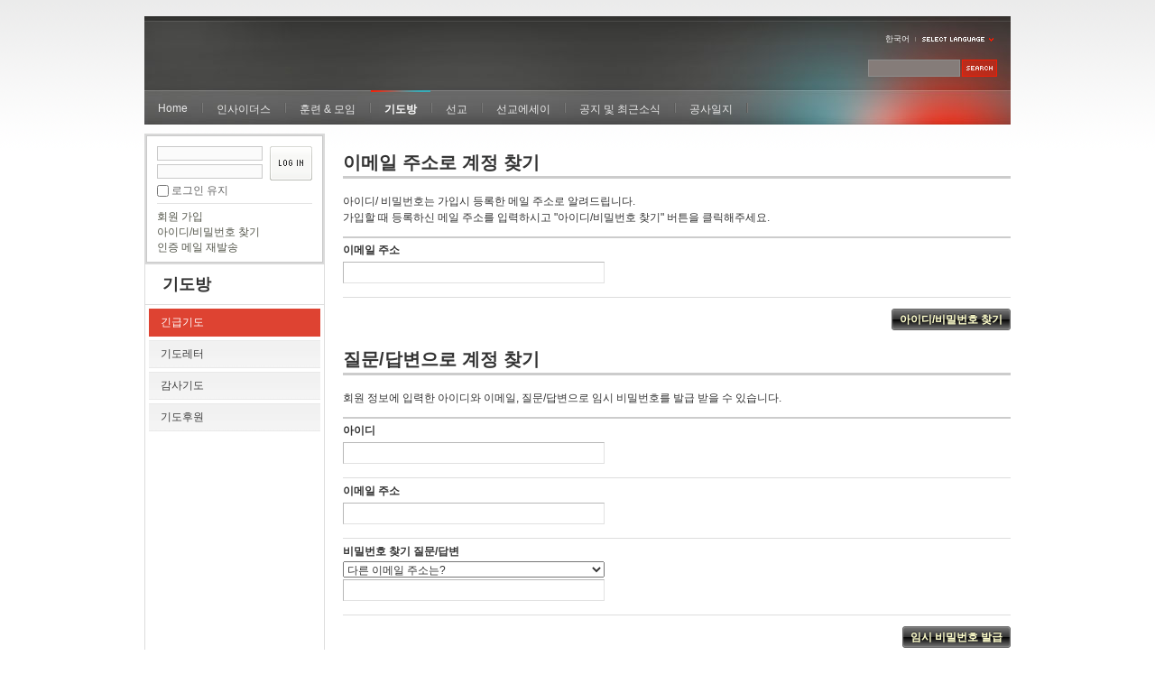

--- FILE ---
content_type: text/html; charset=UTF-8
request_url: http://insidersxe.cafe24.com/xe/index.php?mid=urgency&listStyle=gallery&sort_index=blamed_count&order_type=asc&page=1&document_srl=2189&act=dispMemberFindAccount
body_size: 3772
content:
<!DOCTYPE html PUBLIC "-//W3C//DTD XHTML 1.0 Transitional//EN" "http://www.w3.org/TR/xhtml1/DTD/xhtml1-transitional.dtd">
<html lang="ko" xmlns="http://www.w3.org/1999/xhtml">
<head>
<!-- META -->
	<meta http-equiv="Content-Type" content="text/html; charset=UTF-8" />	<meta name="Generator" content="XpressEngine" />
<!-- TITLE -->
	<title>긴급기도</title>
<!-- CSS -->
	<link rel="stylesheet" href="/xe/common/js/plugins/ui/jquery-ui.css?20130103183705" type="text/css" media="all" />
	<link rel="stylesheet" href="/xe/common/css/xe.min.css?20130103183702" type="text/css" media="all" />
	<link rel="stylesheet" href="/xe/layouts/xe_official/css/default.css?20130103183708" type="text/css" media="all" />
	<link rel="stylesheet" href="/xe/modules/member/skins/default/css/member.css?20130103183845" type="text/css" media="all" />
	<link rel="stylesheet" href="/xe/modules/editor/styles/default/style.css?20130103183804" type="text/css" media="all" />
	<link rel="stylesheet" href="/xe/widgets/login_info/skins/xe_official/css/default.css?20130103183659" type="text/css" media="all" />
	<link rel="stylesheet" href="/xe/files/faceOff/247/layout.css?20130102212841" type="text/css" media="all" />
<!-- JS -->
	<script type="text/javascript" src="/xe/common/js/jquery.min.js?20130103183702"></script>
	<script type="text/javascript" src="/xe/common/js/x.min.js?20130103183706"></script>
	<script type="text/javascript" src="/xe/common/js/xe.min.js?20130103183702"></script>
	<script type="text/javascript" src="/xe/modules/member/skins/default/js/member.js?20130103183846"></script>
	<script type="text/javascript" src="/xe/files/cache/ruleset/c6f419704f197d07452c58b7e26f9a41.ko.js?20121231022901"></script>
	<script type="text/javascript" src="/xe/layouts/xe_official/js/xe_official.js?20130103183708"></script>
	<script type="text/javascript" src="/xe/widgets/login_info/skins/xe_official/js/login.js?20130103183700"></script>
	<script type="text/javascript" src="/xe/files/cache/ruleset/c0d26d56d1c6bd46b2282ef6b54f1d91.ko.js?20121231015710"></script>
	<!-- RSS -->
		<!-- ICON -->
	<link rel="shortcut icon" href="./modules/admin/tpl/img/faviconSample.png" />	<link rel="apple-touch-icon" href="./modules/admin/tpl/img/mobiconSample.png" />
</head>
<body>
	<script type="text/javascript">
	//<![CDATA[
	var current_url = "http://insidersxe.cafe24.com/xe/?mid=urgency&listStyle=gallery&sort_index=blamed_count&order_type=asc&page=1&document_srl=2189&act=dispMemberFindAccount";
	var request_uri = "http://insidersxe.cafe24.com/xe/";
var current_mid = "urgency";
var waiting_message = "서버에 요청 중입니다. 잠시만 기다려주세요.";
var ssl_actions = new Array();
var default_url = "http://insidersxe.cafe24.com/xe/";
	xe.current_lang = "ko";
	//]]>
	</script>
		<div class="xe">
	<div class="header">
		<h1>
						<a href=""></a>		</h1>
		<div class="language">
			<strong title="ko">한국어</strong> <button type="button" class="toggle"><img src="/xe/layouts/xe_official/images/default/buttonLang.gif" alt="Select Language" width="87" height="15" /></button>
			<ul class="selectLang">
							</ul>
		</div>
		<div class="gnb">
			<ul>
				<li><a href="/">Home</a>
									</li><li><a href="/xe/introduction">인사이더스</a>
					<ul>
						<li><a href="/xe/introduction">소개</a></li><li><a href="/xe/vision">비전</a></li><li><a href="/xe/organization">조직</a></li><li><a href="/xe/location">위치</a></li><li><a href="/xe/link">동역단체</a></li>					</ul>				</li><li><a href="/xe/orientation">훈련 &amp; 모임</a>
					<ul>
						<li><a href="/xe/orientation">오리엔테이션</a></li><li><a href="/xe/Paulus">빠울루스</a></li><li><a href="/xe/afmi">AFMI Institute</a></li><li><a href="/xe/ibm">IBM Perspective</a></li><li><a href="/xe/meeting">정기 기도모임</a></li>					</ul>				</li><li class="active"><a href="/xe/urgency">기도방</a>
					<ul>
						<li class="active"><a href="/xe/urgency">긴급기도</a></li><li><a href="/xe/Ten">기도레터</a></li><li><a href="/xe/thank">감사기도</a></li><li><a href="/xe/sponsor">기도후원</a></li>					</ul>				</li><li><a href="/xe/forum">선교</a>
					<ul>
						<li><a href="/xe/forum">선교개척운동포럼</a></li><li><a href="/xe/species">종족정보</a></li><li><a href="/xe/publication">도서출판</a></li><li><a href="/xe/reference">자료실</a></li>					</ul>				</li><li><a href="/xe/essay">선교에세이</a>
					<ul>
						<li><a href="/xe/essay">선교에세이</a></li>					</ul>				</li><li><a href="/xe/inotice">공지 및 최근소식</a>
					<ul>
						<li><a href="/xe/inotice">공지사항</a></li><li><a href="/xe/schedule">인사이더스 일정</a></li><li><a href="/xe/newsletter">소식지</a></li><li><a href="/xe/freeboard">자유게시판</a></li>					</ul>				</li><li><a href="/xe/dailylog">공사일지</a>
									</li><li><a href=""></a>
									</li>			</ul>
		</div>
		<form action="http://insidersxe.cafe24.com/xe/" method="post" class="iSearch"><input type="hidden" name="error_return_url" value="/xe/index.php?mid=urgency&amp;listStyle=gallery&amp;sort_index=blamed_count&amp;order_type=asc&amp;page=1&amp;document_srl=2189&amp;act=dispMemberFindAccount" />
						<input type="hidden" name="mid" value="urgency" />
			<input type="hidden" name="act" value="IS" />
			<input type="hidden" name="search_target" value="title_content" />
			<input name="is_keyword" type="text" class="iText" title="keyword" />
			<input type="image" src="/xe/layouts/xe_official/images/default/buttonSearch.gif" alt="검색" class="submit" />
		</form>
	</div>
	<div class="body">
		<div class="lnb">
			<div style="overflow:hidden;"><div style="*zoom:1;padding:0px 0px 0px 0px !important; padding:none !important;">    <form id="fo_login_widget" action="/xe/index.php?act=procMemberLogin" method="post"  class="login_default"><input type="hidden" name="error_return_url" value="/xe/index.php?mid=urgency&amp;listStyle=gallery&amp;sort_index=blamed_count&amp;order_type=asc&amp;page=1&amp;document_srl=2189&amp;act=dispMemberFindAccount" /><input type="hidden" name="mid" value="urgency" /><input type="hidden" name="vid" value="" /><input type="hidden" name="ruleset" value="@login" />
	<fieldset>
		<input type="hidden" name="act" value="procMemberLogin" />
		<input type="hidden" name="success_return_url" value="/xe/index.php?mid=urgency&amp;listStyle=gallery&amp;sort_index=blamed_count&amp;order_type=asc&amp;page=1&amp;document_srl=2189&amp;act=dispMemberFindAccount" />
		<div class="idpwWrap">
			<div class="idpw">
				<input name="user_id" type="text" title="아이디" />
				<input name="password" type="password" title="비밀번호" />
				<p class="keep">
					<input type="checkbox" name="keep_signed" id="keep_signed" value="Y" />
					<label for="keep_signed">로그인 유지</label>
				</p>
			</div>
			<input type="image" src="/xe/widgets/login_info/skins/xe_official/images/default/buttonLogin.gif" alt="login" class="login" />					</div>
				<p class="keep_msg">브라우저를 닫더라도 로그인이 계속 유지될 수 있습니다. 로그인 유지 기능을 사용할 경우 다음 접속부터는 로그인을 하실 필요가 없습니다. 단, 게임방, 학교 등 공공장소에서 이용 시 개인정보가 유출될 수 있으니 꼭 로그아웃을 해주세요.</p>
		<ul class="help">
			<li><a href="/xe/index.php?mid=urgency&amp;listStyle=gallery&amp;sort_index=blamed_count&amp;order_type=asc&amp;page=1&amp;document_srl=2189&amp;act=dispMemberSignUpForm">회원 가입</a></li>
			<li><a href="/xe/index.php?mid=urgency&amp;listStyle=gallery&amp;sort_index=blamed_count&amp;order_type=asc&amp;page=1&amp;document_srl=2189&amp;act=dispMemberFindAccount">아이디/비밀번호 찾기</a></li>
			<li><a href="/xe/index.php?mid=urgency&amp;listStyle=gallery&amp;sort_index=blamed_count&amp;order_type=asc&amp;page=1&amp;document_srl=2189&amp;act=dispMemberResendAuthMail">인증 메일 재발송</a></li>
		</ul>
	</fieldset>
</form> 
</div></div>
			<h2><a href="/xe/urgency">기도방</a></h2>			<ul class="locNav">
				<li class="active"><a href="/xe/urgency">긴급기도</a>
									</li><li><a href="/xe/Ten">기도레터</a>
									</li><li><a href="/xe/thank">감사기도</a>
									</li><li><a href="/xe/sponsor">기도후원</a>
									</li>			</ul>		</div>
		<div class="content xe_content">
			<div class="xm">
    <h2 class="h2">이메일 주소로 계정 찾기</h2>
<p>아이디/ 비밀번호는 가입시 등록한 메일 주소로 알려드립니다.<br />가입할 때 등록하신 메일 주소를 입력하시고 "아이디/비밀번호 찾기" 버튼을 클릭해주세요.<br /></p>
<form action="./" method="get" class="form" onsubmit="return procFilter(this, find_member_account)"><input type="hidden" name="error_return_url" value="/xe/index.php?mid=urgency&amp;listStyle=gallery&amp;sort_index=blamed_count&amp;order_type=asc&amp;page=1&amp;document_srl=2189&amp;act=dispMemberFindAccount" /><input type="hidden" name="act" value="dispMemberFindAccount" /><input type="hidden" name="vid" value="" />
    <input type="hidden" name="mid" value="urgency" />
    <input type="hidden" name="document_srl" value="2189" />
    <input type="hidden" name="page" value="1" />
	<ul>
		<li>
			<p class="q"><label for="cpw">이메일 주소</label></p>
			<p class="a"><input type="text" name="email_address" /></p>
		</li>
	</ul>
	<div class="btnArea">
		<span class="btn"><input type="submit" value="아이디/비밀번호 찾기" /></span>
	</div>
</form>
<h2 class="h2">질문/답변으로 계정 찾기</h2>
<p>회원 정보에 입력한 아이디와 이메일, 질문/답변으로 임시 비밀번호를 발급 받을 수 있습니다.</p>
<form action="./" method="get" class="form" ><input type="hidden" name="error_return_url" value="/xe/index.php?mid=urgency&amp;listStyle=gallery&amp;sort_index=blamed_count&amp;order_type=asc&amp;page=1&amp;document_srl=2189&amp;act=dispMemberFindAccount" /><input type="hidden" name="vid" value="" /><input type="hidden" name="ruleset" value="@find_member_account_by_question" />
	<input type="hidden" name="module" value="member" />
    <input type="hidden" name="mid" value="urgency" />
    <input type="hidden" name="document_srl" value="2189" />	
	<input type="hidden" name="act" value="procMemberFindAccountByQuestion" />
	<input type="hidden" name="success_return_url" value="/xe/index.php?act=dispMemberGetTempPassword" />
    <input type="hidden" name="page" value="1" />
	<ul>
		<li>
			<p class="q"><label for="cpw">아이디</label></p>
			<p class="a"><input type="text" name="user_id" /></p>
		</li>		<li>
			<p class="q"><label for="cpw">이메일 주소</label></p>
			<p class="a"><input type="text" name="email_address" /></p>
		</li>
		<li>
			<p class="q"><label for="cpw">비밀번호 찾기 질문/답변</label></p>
			<p class="a">
				<select name="find_account_question" style="width:290px">
									<option value="1">다른 이메일 주소는?</option>
									<option value="2">나의 보물 1호는?</option>
									<option value="3">나의 출신 초등학교는?</option>
									<option value="4">나의 출신 고향은?</option>
									<option value="5">나의 이상형은?</option>
									<option value="6">어머니 성함은?</option>
									<option value="7">아버지 성함은?</option>
									<option value="8">가장 좋아하는 색깔은?</option>
								</select>
				<br />
				<input type="text" name="find_account_answer" value="" />
			</p>
		</li>
	</ul>
	<div class="btnArea">
		<span class="btn"><input type="submit" value="임시 비밀번호 발급" /></span>
	</div>
</form>
</div>
		</div>
	</div>
	<div class="footer">
		<p>서울시 종로구 혜화동 5-55, 혜성교회 내 인사이더스 (우110-530) Tel: 0505-540-0691 / Fax: 02-765-1024, 745-8579<br>
 Copyright@2006 Insiders. E-mail : <a href="mailto:insidersM@gmail.com">insidersM@gmail.com</a></p>
	</div>
</div>	<!-- ETC -->
	<div class="wfsr"></div>
	<script type="text/javascript" src="/xe/addons/autolink/autolink.js?20130103183649"></script>	<script type="text/javascript" src="/xe/common/js/plugins/ui/jquery-ui.min.js?20130103183704"></script>	<script type="text/javascript" src="/xe/common/js/plugins/ui/jquery.ui.datepicker-ko.js?20130103183704"></script>	<script type="text/javascript" src="/xe/addons/resize_image/js/resize_image.min.js?20130103183649"></script>	<script type="text/javascript" src="/xe/files/cache/js_filter_compiled/0e7d258b23acc0418c311dfc4e4b8eca.ko.compiled.js?20130103231323"></script>	<script type="text/javascript" src="/xe/files/cache/js_filter_compiled/4006728d092c905c4152deb39ecd3db9.ko.compiled.js?20130103201332"></script>	<script type="text/javascript" src="/xe/files/cache/js_filter_compiled/fc924830b7502c413da5ffaa0f2f5deb.ko.compiled.js?20130103201332"></script></body>
</html>


--- FILE ---
content_type: text/css
request_url: http://insidersxe.cafe24.com/xe/common/css/xe.min.css?20130103183702
body_size: 1319
content:
@charset "utf-8";body,table,input,textarea,select,button{font-family:Tahoma,Geneva,sans-serif;font-size:12px}body{word-wrap:break-word}a img{border:0}.xe_content img{max-width:100%;height:auto}@media \0screen{.xe_content img{max-width:none}}.btnArea{margin:1em 0;text-align:right;zoom:1;clear:both}.btnArea:after{content:"";display:block;clear:both}.btnArea .etc{float:left}.btn{position:relative;display:inline-block;vertical-align:middle}.btn *{display:inline-block;padding:0 8px;font-size:12px;height:24px;line-height:22px;margin:0;font-weight:bold!important;color:#fff;text-decoration:none!important;border:1px solid;cursor:pointer;overflow:visible;border-radius:3px;box-shadow:inset 0 0 1px #fff;background-color:#666;text-shadow:0 -1px 0 #333;zoom:1}.btn *[disabled=disabled]{opacity:.5;*filter:alpha(opacity=50)}.btn a,.btn *[type=button]{border-color:#ccc;color:#333!important;background:#eee -webkit-gradient(linear,0% 0,0% 100%,from(#fff),to(#ddd));background:#eee -moz-linear-gradient(top,#fff,#ddd);background-color:#eee;text-shadow:1px 1px 0 #fff;filter:progid:DXImageTransform.Microsoft.gradient(startColorStr=#ffffff,endColorStr=#dddddd)}.btn *[type=submit]{border-color:#666;background:#333 -webkit-gradient(linear,0% 0,0% 100%,from(#777),to(#777),color-stop(0.5,#333),color-stop(0.5,#000))!important;background:#333 -moz-linear-gradient(top,#777,#000)!important;background-color:#333!important;color:#ffc!important;filter:progid:DXImageTransform.Microsoft.gradient(startColorStr=#777777,endColorStr=#333333)}.btn a{height:22px}.btn.medium *{padding:0 12px;font-size:16px;height:30px;line-height:28px}.btn.medium a{height:28px}.btn.large *{padding:0 18px;font-size:22px;height:36px;line-height:34px}.btn.large a{height:34px}input[type=submit].text,input[type=button].text,button[type=submit].text,button[type=button].text{border:0;overflow:visible;padding:0;margin:0 4px 0 0;color:#33a!important;background:0;text-decoration:underline;cursor:pointer}#popup_menu_area{position:absolute;background:#fff;border:1px solid #e9e9e9;border-radius:5px;padding:10px;line-height:1.3;box-shadow:0 0 6px #666;font-size:12px;filter:progid:DXImageTransform.Microsoft.Shadow(color=#999999,direction=135,strength=5)}#popup_menu_area ul{list-style:none;margin:0;padding:0}#popup_menu_area li{margin:0;padding:0}#popup_menu_area a{text-decoration:none;color:#333}#popup_menu_area a:hover,#popup_menu_area a:avtive,#popup_menu_area a:focus{text-decoration:underline}.message{border:1px solid #ddd;background:#f8f8f8;margin:1em 0;padding:0 1em;border-radius:5px;line-height:1.4;font-size:12px}.message p{margin:1em 0!important}.message em{font-style:normal;color:#e00}.message.info,.message.error,.message.update{padding-left:55px}.message.info{border-color:#e0e8ec;background:#edf9ff url(../../common/img/msg.Info.png) no-repeat 1em .5em}.message.error{border-color:#efdcdc;background:#ffecec url(../../common/img/msg.error.png) no-repeat 1em .5em}.message.update{border-color:#eae9dc;background:#fffdef url(../../common/img/msg.update.png) no-repeat 1em .5em}.wfsr{display:none;position:absolute;position:fixed;left:0;top:0;z-index:100;border:1px solid #eae9dc;background:#fffdef url(../../common/img/msg.loading.gif) no-repeat 1em .5em;margin:1em;padding:1em 1em 1em 55px;border-radius:5px;line-height:1.4;font-size:12px;font-weight:bold}.wfsr_fog{position:absolute;top:0;left:0;width:100%;_height:100%;min-height:100%;z-index:100}.wfsr_fog .bg{position:absolute;position:fixed;background:#000;_background:0;width:100%;height:100%;opacity:.5;z-index:2;filter:alpha(opacity=50);zoom:1}.wfsr_fog .ie6{position:absolute;left:0;top:0;width:100%;height:100%;border:0;opacity:0;filter:alpha(opacity=0);z-index:1}

--- FILE ---
content_type: text/css
request_url: http://insidersxe.cafe24.com/xe/layouts/xe_official/css/default.css?20130103183708
body_size: 1443
content:
@charset "utf-8";
/* NHN (developers@xpressengine.com) */
/* Default Skin - Start */
.selectLang{margin:0;padding:0}
/* Site Layout - Body Wrap */
html{background:#fff url(../images/default/bgBody.gif) repeat-x left top;font-family:Tahoma, Geneva, sans-serif}
.xe{width:960px;margin:1.5em auto 0 auto}
/* Site Layout - Header */
.header{position:relative;width:960px;height:120px;background:url(../images/default/bgHeader.jpg) no-repeat right top;margin-bottom:10px;z-index:2}
.body .header{width:auto;height:auto;background:none;margin:auto;z-index:1}
.header h1{margin:0;position:absolute;top:32px;left:25px}
.header h1 a{color:#fff;text-decoration:none}
.language{position:absolute;top:18px;right:19px;z-index:100}
.language strong{display:inline-block;height:15px;color:#fff;font:.75em/15px Tahoma;margin-right:3px;vertical-align:top}
.language .toggle{background:none;border:0;cursor:pointer;vertical-align:top;padding:0;height:15px}
.language ul{position:absolute;top:15px;right:0px;display:none;border:1px solid #b23628;background:#de4332;margin:0;padding:0}
.language li{list-style:none}
.language li button{display:block;width:61px;padding:3px 8px;font-size:9px;color:#fff;background:none;border:0;text-align:left;white-space:nowrap;cursor:pointer}
.gnb{position:absolute;top:82px;left:0;height:38px;white-space:nowrap;margin-bottom:10px}
.gnb ul{list-style:none;margin:0;padding:0;zoom:1}
.gnb ul:after{content:"";display:block;clear:both}
.gnb ul ul{display:none;position:absolute;left:0;top:38px;padding:5px 0;background:#666;border:1px solid #444;border-top:0}
.gnb li{float:left;list-style:none;background:url(../images/default/bgGnbVr.gif) no-repeat left center;padding-left:2px;position:relative;white-space:nowrap}
.gnb li.first{padding:0;background:none}
.gnb li li{float:none;background:none;padding:0;left:0}
.gnb li a{float:left;padding:13px 15px 0 15px;height:25px;color:#e8e8e8;white-space:nowrap;text-decoration:none}
.gnb li a:hover,
.gnb li a:active,
.gnb li a:focus{color:#fff}
.gnb li.active a{font-weight:bold;color:#fff;background:url(../images/default/bgGnbOn.gif) no-repeat center top}
.gnb li li a{float:none;display:block;padding:5px 15px !important;background:none !important;height:auto;font-weight:normal !important}
.gnb li li.active a{font-weight:bold !important}
.iSearch{position:absolute;top:48px;right:15px;width:214px;text-align:right}
.iSearch .iText{vertical-align:middle;position:relative;top:0;_top:-1px;left:1px;padding:3px 3px 1px 3px;width:94px;height:13px;color:#fff;border:1px solid #8E8E8D;background-color:#857C79}
.iSearch .iText:hover,
.iSearch .iText:focus{border:1px solid #B0B0AF;background-color:#A9A4A3}
.iSearch .submit{vertical-align:middle;_position:relative;_top:-1px}
/* Site Layout - Content Body */
.body{position:relative;z-index:1;padding-bottom:30px;background:url(../images/default/bgContentBody.gif) repeat-y left top;border-bottom:1px solid #ddd;zoom:1}
.body:after{content:"";display:block;clear:both}
/* Site Layout - Column Left */
.lnb{position:relative;width:201px;float:left}
.lnb h2{margin:0}
.lnb h2 a{display:block;padding:10px 0 10px 20px;text-decoration:none;color:#333}
.locNav{border-top:1px solid #ddd;padding:4px 5px;width:190px;margin:0 0 1em 0;list-style:none}
.locNav li{padding:0 0 4px 0;vertical-align:top}
.locNav li a{padding:6px 5px 6px 13px;display:block;border:1px solid #e8e8e8;border-left:0;border-right:0;background:url(../images/default/bgLnbOff.gif) repeat-x;color:#3e3e3e;position:relative;z-index:99;text-decoration:none}
.locNav li.active a{color:#fff;background:#de4332;border:1px solid #de4332;border-left:0;border-right:0}
.locNav li ul{display:block;position:relative;width:184px;padding:0 3px;margin:0;border-top:1px solid #fff;overflow:hidden}
.locNav li li{padding:0;border-top:1px solid #f2f2f2;position:relative;top:-1px}
.locNav li li a{padding:6px 5px 6px 10px;width:169px;color:#818181 !important;border:none;background:none !important;border:none !important}
.locNav li.active li.active a{color:#ff1a00 !important;font-weight:bold !important;background:url(../images/default/bulletLnb.gif) no-repeat 175px center  !important}
/* Site Layout - Column Right */
.content{width:740px;float:right}
/* Site Layout - Footer */
.footer{border-top:3px solid #f4f4f4;padding:1em 0;clear:both}
.footer p{text-align:center;margin:0}
.footer a{color:#999;font-size:.9em;text-decoration:none}

--- FILE ---
content_type: text/css
request_url: http://insidersxe.cafe24.com/xe/modules/member/skins/default/css/member.css?20130103183845
body_size: 1670
content:
@charset "utf-8";
/* Element Reset */
.xm,
.xm table,
.xm input,
.xm textarea,
.xm select,
.xm button{font-family:Tahoma,Geneva,sans-serif;font-size:12px;color:#333}
.xm button,
.xm input[type=submit],
.xm input[type=reset],
.xm input[type=button]{cursor:pointer;overflow:visible}
.xm img{border:0}
.xm p{line-height:1.5}
/* Heading */
.xm .h1, 
.xm .h2, 
.xm .h3, 
.xm .h4{position:relative;border-bottom-style:solid;border-bottom-color:#ccc;zoom:1}
.xm .h1{border-bottom-width:4px;font-size:24px}
.xm .h2{border-bottom-width:3px;font-size:20px}
.xm .h3{border-bottom-width:2px;font-size:16px}
.xm .h4{border-bottom-width:1px;font-size:12px}
/* Lined Tab Navigation */
.xm .nav{padding:0;margin:1em 0}
.xm .nav ul{position:relative;margin:0;padding:0;list-style:none;border-bottom:1px solid #ccc;zoom:1}
.xm .nav ul:after{content:"";display:block;clear:both}
.xm .nav li{float:left;margin-bottom:-1px}
.xm .nav li a{position:relative;float:left;text-decoration:none;border:1px solid #eee;border-bottom-color:#ccc;background:#fafafa;color:#333}
.xm .nav li a span{display:inline-block;height:14px;padding:6px 15px 6px 15px;letter-spacing:-1px;cursor:pointer}
.xm .nav li.active a{border:1px solid #ccc;border-bottom:1px solid #fff;margin-top:-1px;background:transparent}
.xm .nav li.active a span{padding-top:7px;font-weight:bold}
/* Form */
.xm .form{margin:1em 0;padding:0}
.xm .form fieldset{margin:0 0 2em 0;padding:0;border:0}
.xm .form em{font-style:normal;color:#e00}
.xm .form label{margin-right:1em;line-height:1;vertical-align:middle}
.xm .form input[type=checkbox]+label,
.xm .form input[type=radio]+label,
.xm .form input[type=file]{cursor:pointer}
.xm .form ul{position:relative;margin:0;padding:0;list-style:none;border-top:2px solid #ccc;border-bottom:1px solid #ccc;zoom:1}
.xm .form li{list-style:none;border:1px solid #ddd;border-left:0;border-right:0;margin:-1px 0;padding:8px 0;vertical-align:top;zoom:1}
.xm .form li:first-child{border-top:0}
.xm .form li>label:first-child{display:block;font-weight:bold}
.xm .form li label em{font-weight:normal}
.xm .form label.overlap{position:absolute;color:#aaa}
.xm .form input[type=text],
.xm .form input[type=password],
.xm .form input[type=file],
.xm .form textarea{position:relative;width:280px;margin:2px 0;border:1px solid #b7b7b7;border-right-color:#e1e1e1;border-bottom-color:#e1e1e1;background:transparent;*background:transparent url(../../../../../common/img/blank.gif);_background:transparent;}
.xm .form input[type=text],
.xm .form input[type=password],
.xm .form input[type=file]{height:22px;line-height:22px;vertical-align:middle;padding:0 4px}
.xm .form input[type=text].loading,
.xm .form input.loading[type=password]{padding-right:24px;width:260px;background:transparent url(../img/preLoader16.gif) no-repeat 265px center}
.xm .form input[type=checkbox],
.xm .form input[type=radio]{margin:0;padding:0;width:13px;height:13px;vertical-align:middle}
.xm .form input[type=text][disabled=disabled],
.xm .form input[type=password][disabled=disabled],
.xm .form input[type=checkbox][disabled=disabled],
.xm .form input[type=radio][disabled=disabled],
.xm .form input[type=file][disabled=disabled],
.xm .form textarea[disabled=disabled],
.xm .form select[disabled=disabled]{background:#ddd !important;text-shadow:1px 1px 0 #fff}
.xm .form textarea{padding:3px 4px;vertical-align:top}
.xm .form span.desc, 
.xm .form em.desc{line-height:22px;vertical-align:middle;margin:0 10px}
.xm .form p.desc{margin:.25em 0;line-height:1.4}
.xm .form .q{font-weight:bold;margin:0 0 5px 0}
.xm .form .a{margin:0 0 5px 0}
.xm .form .tgForm{margin-right:1em}
.xm .form .h1 + ul,
.xm .form .h2 + ul,
.xm .form .h3 + ul,
.xm .form .h4 + ul{border-top:0}
/* Table */
.xm .table{margin:1em 0}
.xm .table table{width:100%;border:0;border-collapse:collapse;border-top:2px solid #ccc}
.xm .table caption{font-weight:bold;text-align:left;line-height:22px;padding:5px 0}
.xm .table caption:after{content:"";display:block;clear:both}
.xm .table caption a{font-weight:normal}
.xm .table caption em{float:right;margin-left:1em}
.xm .table caption strong{color:#e00}
.xm .table caption .side{float:right;font-weight:normal;margin-left:1em}
.xm .table th,
.xm .table td{border:0;padding:8px;vertical-align:top;text-align:left;border-bottom:1px solid #ddd;white-space:nowrap}
.xm .table th{background:#f8f8f8}
.xm .table thead th{border-bottom:1px solid #999}
.xm .table tfoot td{font-weight:bold;background:#f8f8f8}
.xm .table.even tbody tr:nth-of-type(even) td{background-color:#fafafa}
.xm .table td>input[type=text]{margin:-1px 0 -3px 0 !important;vertical-align:middle}
.xm .table img{vertical-align:middle}
.xm .table em{font-style:normal;font-weight:normal;color:#e00}
.xm .table .title,
.xm .table .text{white-space:normal}
/* Pagination */
.xm .pagination{margin:1em 0;text-align:center;line-height:normal}
.xm .pagination *{vertical-align:middle}
.xm .pagination a,
.xm .pagination strong{position:relative;display:inline-block;padding:2px 4px;font-weight:bold;text-decoration:none;line-height:normal;color:#333 !important;vertical-align:middle}
.xm .pagination a:hover,
.xm .pagination a:active,
.xm .pagination a:focus{border:1px solid #ddd;margin:0 -1px}
.xm .pagination strong{color:#e00 !important;font-size:20px}
.xm .pagination .direction{font-weight:normal;white-space:nowrap}
.xm .pagination .direction:hover,
.xm .pagination .direction:active,
.xm .pagination .direction:focus{border:0;margin:0;text-decoration:underline}
.xm .pagination input{width:30px;text-align:center}
.xm .pagination button{overflow:visible}
/* Text Button */
.xm input.text, 
.xm button.text{border:0;overflow:visible;padding:0;margin:0 4px 0 0;color:#33a;background:none;text-decoration:underline}
/* Agreement */
.xm .agreement{margin:1em 0}
.xm .agreement .text{height:200px;overflow:auto;margin:1em 0}
.xm .agreement .confirm{margin:1em 0}


--- FILE ---
content_type: application/javascript
request_url: http://insidersxe.cafe24.com/xe/common/js/x.min.js?20130103183706
body_size: 3643
content:
/** 
 * x.js compiled from X 4.0 with XC 0.27b. 
 * Distributed by GNU LGPL. For copyrights, license, documentation and more visit Cross-Browser.com 
 * Copyright 2001-2005 Michael Foster (Cross-Browser.com)
 **/
function xDeprecate(a){"object"==typeof console&&"function"==typeof console.log&&console.log("DEPRECATED : "+a+"() is deprecated function.")}var xOp7Up,xOp6Dn,xIE4Up,xIE4,xIE5,xIE6,xNN4,xUA=navigator.userAgent.toLowerCase();
if(window.opera){var i=xUA.indexOf("opera");if(-1!=i){var v=parseInt(xUA.charAt(i+6));xOp7Up=7<=v;xOp6Dn=7>v}}else"KDE"!=navigator.vendor&&document.all&&-1!=xUA.indexOf("msie")?(xIE4Up=4<=parseFloat(navigator.appVersion),xIE4=-1!=xUA.indexOf("msie 4"),xIE5=-1!=xUA.indexOf("msie 5"),xIE6=-1!=xUA.indexOf("msie 6")):document.layers&&(xNN4=!0);var xMac=-1!=xUA.indexOf("mac"),xFF=-1!=xUA.indexOf("firefox");
function xAddEventListener(a,b,d,e){xDeprecate("xAddEventListener");if(a=xGetElementById(a)){b=b.toLowerCase();if(!xIE4Up&&!xOp7Up&&a==window){if("resize"==b){window.xPCW=xClientWidth();window.xPCH=xClientHeight();window.xREL=d;xResizeEvent();return}if("scroll"==b){window.xPSL=xScrollLeft();window.xPST=xScrollTop();window.xSEL=d;xScrollEvent();return}}var f="e.on"+b+"=eL";a.addEventListener?a.addEventListener(b,d,e):a.attachEvent?a.attachEvent("on"+b,d):eval(f)}}
function xResizeEvent(){xDeprecate("xResizeEvent");window.xREL&&setTimeout("xResizeEvent()",250);var a=xClientWidth(),b=xClientHeight();if(window.xPCW!=a||window.xPCH!=b)window.xPCW=a,window.xPCH=b,window.xREL&&window.xREL()}function xScrollEvent(){xDeprecate("xScrollEvent");window.xSEL&&setTimeout("xScrollEvent()",250);var a=xScrollLeft(),b=xScrollTop();if(window.xPSL!=a||window.xPST!=b)window.xPSL=a,window.xPST=b,window.xSEL&&window.xSEL()}
function xAppendChild(a,b){xDeprecate("xAppendChild");return a.appendChild?a.appendChild(b):null}
function xClientHeight(){xDeprecate("xClientHeight");var a=0;xOp6Dn?a=window.innerHeight:"CSS1Compat"==document.compatMode&&!window.opera&&document.documentElement&&document.documentElement.clientHeight?a=document.documentElement.clientHeight:document.body&&document.body.clientHeight?a=document.body.clientHeight:xDef(window.innerWidth,window.innerHeight,document.width)&&(a=window.innerHeight,document.width>window.innerWidth&&(a-=16));return a}
function xClientWidth(){xDeprecate("xClientWidth");var a=0;xOp6Dn?a=window.innerWidth:"CSS1Compat"==document.compatMode&&!window.opera&&document.documentElement&&document.documentElement.clientWidth?a=document.documentElement.clientWidth:document.body&&document.body.clientWidth?a=document.body.clientWidth:xDef(window.innerWidth,window.innerHeight,document.height)&&(a=window.innerWidth,document.height>window.innerHeight&&(a-=16));return a}
function xCreateElement(a){xDeprecate("xCreateElement");return document.createElement?document.createElement(a):null}function xDef(){xDeprecate("xDef");for(var a=0;a<arguments.length;++a)if("undefined"==typeof arguments[a])return!1;return!0}function xDeleteCookie(a,b){xDeprecate("xDeleteCookie");xGetCookie(a)&&(document.cookie=a+"=; path="+(!b?"/":b)+"; expires="+(new Date(0)).toGMTString())}
function xDisplay(a,b){xDeprecate("xDisplay");return!(a=xGetElementById(a))?null:a.style&&xDef(a.style.display)?(xStr(b)&&(a.style.display=b),a.style.display):null}
function xEvent(a){xDeprecate("xEvent");if(a=a||window.event)a.type&&(this.type=a.type),a.target?this.target=a.target:a.srcElement&&(this.target=a.srcElement),a.relatedTarget?this.relatedTarget=a.relatedTarget:"mouseover"==a.type&&a.fromElement?this.relatedTarget=a.fromElement:"mouseout"==a.type&&(this.relatedTarget=a.toElement),xOp6Dn?(this.pageX=a.clientX,this.pageY=a.clientY):xDef(a.pageX,a.pageY)?(this.pageX=a.pageX,this.pageY=a.pageY):xDef(a.clientX,a.clientY)&&(this.pageX=a.clientX+xScrollLeft(),
this.pageY=a.clientY+xScrollTop()),xDef(a.offsetX,a.offsetY)?(this.offsetX=a.offsetX,this.offsetY=a.offsetY):xDef(a.layerX,a.layerY)?(this.offsetX=a.layerX,this.offsetY=a.layerY):(this.offsetX=this.pageX-xPageX(this.target),this.offsetY=this.pageY-xPageY(this.target)),a.keyCode?this.keyCode=a.keyCode:xDef(a.which)&&-1!=a.type.indexOf("key")&&(this.keyCode=a.which),this.shiftKey=a.shiftKey,this.ctrlKey=a.ctrlKey,this.altKey=a.altKey}
function xFirstChild(a,b){xDeprecate("xFirstChild");var d=a?a.firstChild:null;if(b)for(;d&&d.nodeName!=b;)d=d.nextSibling;else for(;d&&1!=d.nodeType;)d=d.nextSibling;return d}function xGetBodyWidth(){xDeprecate("xGetBodyWidth");var a=xClientWidth(),b=window.document.body.scrollWidth;return a>b?a:b}function xGetBodyHeight(){xDeprecate("xGetBodyHeight");var a=xClientHeight(),b=window.document.body.scrollHeight;return a>b?a:b}
function xGetComputedStyle(a,b,d){xDeprecate("xGetComputedStyle");var e="undefined",f=document.defaultView;if(f&&f.getComputedStyle)(a=f.getComputedStyle(a,""))&&(e=a.getPropertyValue(b));else if(a.currentStyle){e=b.split("-");b=e[0];for(f=1;f<e.length;++f)c=e[f].charAt(0),b+=e[f].replace(c,c.toUpperCase());e=a.currentStyle[b]}else return null;return d?parseInt(e)||0:e}
function xGetCookie(a){xDeprecate("xGetCookie");var b=null,d=a+"=";0<document.cookie.length&&(a=document.cookie.indexOf(d),-1!=a&&(a+=d.length,b=document.cookie.indexOf(";",a),-1==b&&(b=document.cookie.length),b=unescape(document.cookie.substring(a,b))));return b}function xGetElementById(a){xDeprecate("xGetElementById");return"string"!=typeof a?a:a=document.getElementById?document.getElementById(a):document.all?document.all[a]:null}
function xGetElementsByAttribute(a,b,d,e){xDeprecate("xGetElementsByAttribute");var f,h=[],d=RegExp(d,"i");f=xGetElementsByTagName(a);for(var g=0;g<f.length;++g)(a=f[g].getAttribute(b))||(a=f[g][b]),"string"==typeof a&&-1!=a.search(d)&&(h[h.length]=f[g],e&&e(f[g]));return h}
function xGetElementsByClassName(a,b,d,e){xDeprecate("xGetElementsByClassName");for(var f=[],a=RegExp("\\b"+a+"\\b","i"),b=xGetElementsByTagName(d,b),d=0;d<b.length;++d)b[d].className&&-1!=b[d].className.search(a)&&(f[f.length]=b[d],e&&e(b[d]));return f}function xGetElementsByTagName(a,b){xDeprecate("xGetElementsByTagName");var d=null,a=a||"*",b=b||document;xIE4||xIE5?d="*"==a?b.all:b.all.tags(a):b.getElementsByTagName&&(d=b.getElementsByTagName(a));return d||[]}
function xGetURLArguments(){xDeprecate("xGetURLArguments");var a=location.href.indexOf("?"),b=[];if(-1!=a)for(var a=location.href.substring(a+1,location.href.length).split("&"),d=0;d<a.length;d++)nameVal=a[d].split("="),b[d]=nameVal[1],b[nameVal[0]]=nameVal[1];return b}
function xHeight(a,b){xDeprecate("xHeight");if(!(a=xGetElementById(a)))return 0;var b=xNum(b)?0>b?0:Math.round(b):-1,d=xDef(a.style);if(a==document||"html"==a.tagName.toLowerCase()||"body"==a.tagName.toLowerCase())b=xClientHeight();else if(d&&xDef(a.offsetHeight)&&xStr(a.style.height)){if(0<=b){var e=d=0,f=0,h=0;if("CSS1Compat"==document.compatMode){var g=xGetComputedStyle,d=g(a,"padding-top",1);null!==d?(e=g(a,"padding-bottom",1),f=g(a,"border-top-width",1),h=g(a,"border-bottom-width",1)):xDef(a.offsetHeight,
a.style.height)&&(a.style.height=b+"px",d=a.offsetHeight-b)}b-=d+e+f+h;if(isNaN(b)||0>b)return null;a.style.height=b+"px"}b=a.offsetHeight}else d&&xDef(a.style.pixelHeight)&&(0<=b&&(a.style.pixelHeight=b),b=a.style.pixelHeight);return b}function xHex(a,b,d){xDeprecate("xHex");var e="",a=Math.ceil(a);d&&(e=d);a=a.toString(16);for(d=0;d<b-a.length;++d)e+="0";return e+a}function xHide(a){xDeprecate("xHide");return xVisibility(a,0)}
function xInnerHtml(a,b){xDeprecate("xInnerHtml");if(!(a=xGetElementById(a))||!xStr(a.innerHTML))return null;var d=a.innerHTML;xStr(b)&&(a.innerHTML=b);return d}function xLeft(a,b){xDeprecate("xLeft");if(!(a=xGetElementById(a)))return 0;var d=xDef(a.style);d&&xStr(a.style.left)?xNum(b)?a.style.left=b+"px":(b=parseInt(a.style.left),isNaN(b)&&(b=0)):d&&xDef(a.style.pixelLeft)&&(xNum(b)?a.style.pixelLeft=b:b=a.style.pixelLeft);return b}
function xMoveTo(a,b,d){xDeprecate("xMoveTo");xLeft(a,b);xTop(a,d)}function xName(a){xDeprecate("xName");return a?a.id&&""!=a.id?a.id:a.name&&""!=a.name?a.name:a.nodeName&&""!=a.nodeName?a.nodeName:a.tagName&&""!=a.tagName?a.tagName:a:a}function xNextSib(a,b){xDeprecate("xNextSib");var d=a?a.nextSibling:null;if(b)for(;d&&d.nodeName!=b;)d=d.nextSibling;else for(;d&&1!=d.nodeType;)d=d.nextSibling;return d}
function xNum(){xDeprecate("xNum");for(var a=0;a<arguments.length;++a)if(isNaN(arguments[a])||"number"!=typeof arguments[a])return!1;return!0}function xOffsetLeft(a){xDeprecate("xOffsetLeft");return!(a=xGetElementById(a))?0:xDef(a.offsetLeft)?a.offsetLeft:0}function xOffsetTop(a){xDeprecate("xOffsetTop");return!(a=xGetElementById(a))?0:xDef(a.offsetTop)?a.offsetTop:0}
function xPad(a,b,d,e){xDeprecate("xPad");"string"!=typeof a&&(a+="");if(e)for(e=a.length;e<b;++e)a=d+a;else for(e=a.length;e<b;++e)a+=d;return a}function xPageX(a){xDeprecate("xPageX");if(!(a=xGetElementById(a)))return 0;for(var b=0;a;)xDef(a.offsetLeft)&&(b+=a.offsetLeft),a=xDef(a.offsetParent)?a.offsetParent:null;return b}
function xPageY(a){xDeprecate("xPageY");if(!(a=xGetElementById(a)))return 0;for(var b=0;a;)xDef(a.offsetTop)&&(b+=a.offsetTop),a=xDef(a.offsetParent)?a.offsetParent:null;return b}function xParent(a,b){xDeprecate("xParent");if(!(a=xGetElementById(a)))return null;var d=null;!b&&xDef(a.offsetParent)?d=a.offsetParent:xDef(a.parentNode)?d=a.parentNode:xDef(a.parentElement)&&(d=a.parentElement);return d}
function xPreventDefault(a){xDeprecate("xPreventDefault");a&&a.preventDefault?a.preventDefault():window.event&&(window.event.returnValue=!1)}function xPrevSib(a,b){xDeprecate("xPrevSib");var d=a?a.previousSibling:null;if(b)for(;d&&d.nodeName!=b;)d=d.previousSibling;else for(;d&&1!=d.nodeType;)d=d.previousSibling;return d}
function xRemoveEventListener(a,b,d,e){xDeprecate("xRemoveEventListener");if(a=xGetElementById(a)){b=b.toLowerCase();if(!xIE4Up&&!xOp7Up&&a==window){if("resize"==b){window.xREL=null;return}if("scroll"==b){window.xSEL=null;return}}var f="e.on"+b+"=null";a.removeEventListener?a.removeEventListener(b,d,e):a.detachEvent?a.detachEvent("on"+b,d):eval(f)}}function xResizeTo(a,b,d){xDeprecate("xResizeTo");xWidth(a,b);xHeight(a,d)}
function xScrollLeft(a,b){xDeprecate("xScrollLeft");var d=0;if(!xDef(a)||b||a==document||"html"==a.tagName.toLowerCase()||"body"==a.tagName.toLowerCase()){var e=window;b&&a&&(e=a);e.document.documentElement&&e.document.documentElement.scrollLeft?d=e.document.documentElement.scrollLeft:e.document.body&&xDef(e.document.body.scrollLeft)&&(d=e.document.body.scrollLeft)}else if((a=xGetElementById(a))&&xNum(a.scrollLeft))d=a.scrollLeft;return d}
function xScrollTop(a,b){xDeprecate("xScrollTop");var d=0;if(!xDef(a)||b||a==document||"html"==a.tagName.toLowerCase()||"body"==a.tagName.toLowerCase()){var e=window;b&&a&&(e=a);e.document.documentElement&&e.document.documentElement.scrollTop?d=e.document.documentElement.scrollTop:e.document.body&&xDef(e.document.body.scrollTop)&&(d=e.document.body.scrollTop)}else if((a=xGetElementById(a))&&xNum(a.scrollTop))d=a.scrollTop;return d}
function xSetCookie(a,b,d,e){xDeprecate("xSetCookie");document.cookie=a+"="+escape(b)+(!d?"":"; expires="+d.toGMTString())+"; path="+(!e?"/":e)}function xShow(a){xDeprecate("xShow");return xVisibility(a,1)}function xStr(a){xDeprecate("xStr");for(var b=0;b<arguments.length;++b)if("string"!=typeof arguments[b])return!1;return!0}
function xTop(a,b){xDeprecate("xTop");if(!(a=xGetElementById(a)))return 0;var d=xDef(a.style);d&&xStr(a.style.top)?xNum(b)?a.style.top=b+"px":(b=parseInt(a.style.top),isNaN(b)&&(b=0)):d&&xDef(a.style.pixelTop)&&(xNum(b)?a.style.pixelTop=b:b=a.style.pixelTop);return b}function xVisibility(a,b){xDeprecate("xVisibility");return!(a=xGetElementById(a))?null:a.style&&xDef(a.style.visibility)?(xDef(b)&&(a.style.visibility=b?"visible":"hidden"),a.style.visibility):null}
function xWidth(a,b){xDeprecate("xWidth");if(!(a=xGetElementById(a)))return 0;var b=xNum(b)?0>b?0:Math.round(b):-1,d=xDef(a.style);if(a==document||"html"==a.tagName.toLowerCase()||"body"==a.tagName.toLowerCase())b=xClientWidth();else if(d&&xDef(a.offsetWidth)&&xStr(a.style.width)){if(0<=b){var e=d=0,f=0,h=0;if("CSS1Compat"==document.compatMode){var g=xGetComputedStyle,d=g(a,"padding-left",1);null!==d?(e=g(a,"padding-right",1),f=g(a,"border-left-width",1),h=g(a,"border-right-width",1)):xDef(a.offsetWidth,
a.style.width)&&(a.style.width=b+"px",d=a.offsetWidth-b)}b-=d+e+f+h;if(isNaN(b)||0>b)return null;a.style.width=b+"px"}b=a.offsetWidth}else d&&xDef(a.style.pixelWidth)&&(0<=b&&(a.style.pixelWidth=b),b=a.style.pixelWidth);return b}function xZIndex(a,b){xDeprecate("xZIndex");if(!(a=xGetElementById(a)))return 0;a.style&&xDef(a.style.zIndex)&&(xNum(b)&&(a.style.zIndex=b),b=parseInt(a.style.zIndex));return b}
function xStopPropagation(a){xDeprecate("xStopPropagation");a&&a.stopPropagation?a.stopPropagation():window.event&&(window.event.cancelBubble=!0)};
